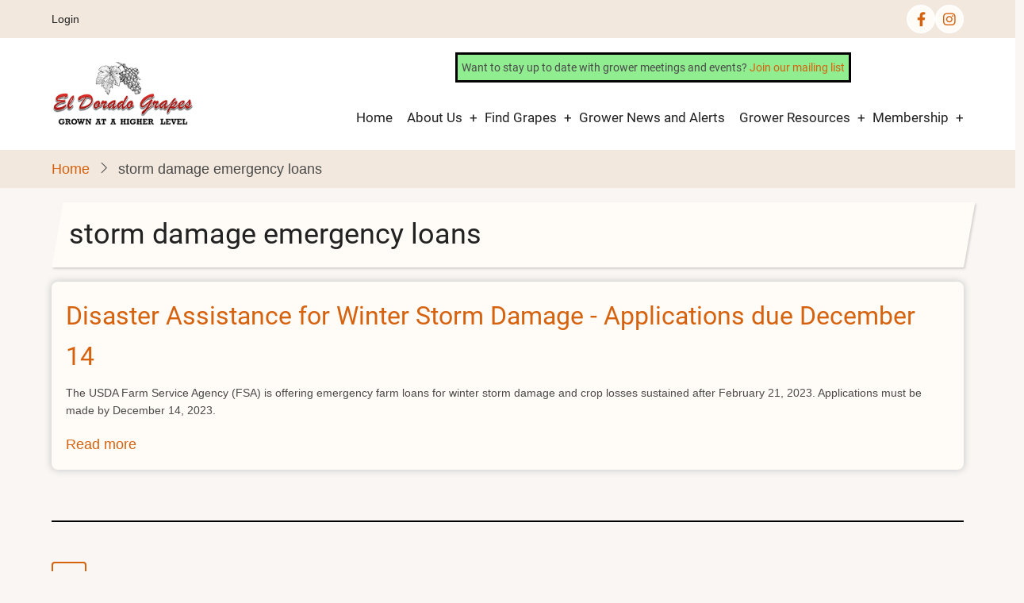

--- FILE ---
content_type: text/html; charset=UTF-8
request_url: https://www.eldoradograpes.com/tags/storm-damage-emergency-loans
body_size: 5027
content:
<!DOCTYPE html>
<html lang="en" dir="ltr">
  <head>
    <meta charset="utf-8" />
<link href="/libraries/civicrm/core/css/crm-i.css?r=6S82Ven_US" rel="stylesheet" />
<link href="/libraries/civicrm/core/css/civicrm.css?r=6S82Ven_US" rel="stylesheet" />
<script async src="https://www.googletagmanager.com/gtag/js?id=G-JRX973JBC6"></script>
<script>window.dataLayer = window.dataLayer || [];function gtag(){dataLayer.push(arguments)};gtag("js", new Date());gtag("set", "developer_id.dMDhkMT", true);gtag("config", "G-JRX973JBC6", {"groups":"default","page_placeholder":"PLACEHOLDER_page_location"});</script>
<link rel="canonical" href="https://www.eldoradograpes.com/tags/storm-damage-emergency-loans" />
<meta name="Generator" content="Drupal 10 (https://www.drupal.org)" />
<meta name="MobileOptimized" content="width" />
<meta name="HandheldFriendly" content="true" />
<meta name="viewport" content="width=device-width, initial-scale=1.0" />
<meta property="Generator" content="Spam Master 2.69 - DB: 269 -Real-time Protection With Firewall Security at spammaster.org." />
<link rel="icon" href="/s3%3A" type="application/octet-stream" />
<link rel="alternate" type="application/rss+xml" title="storm damage emergency loans" href="https://www.eldoradograpes.com/taxonomy/term/77/feed" />

    <title>storm damage emergency loans | El Dorado Wine Grape Growers Association</title>
        <link rel="preload" as="font" href="/themes/contrib/tarapro/fonts/open-sans.woff2" type="font/woff2" crossorigin>
    <link rel="preload" as="font" href="/themes/contrib/tarapro/fonts/roboto.woff2" type="font/woff2" crossorigin>
        <link rel="stylesheet" media="all" href="/core/themes/stable9/css/system/components/align.module.css?t7igae" />
<link rel="stylesheet" media="all" href="/core/themes/stable9/css/system/components/fieldgroup.module.css?t7igae" />
<link rel="stylesheet" media="all" href="/core/themes/stable9/css/system/components/container-inline.module.css?t7igae" />
<link rel="stylesheet" media="all" href="/core/themes/stable9/css/system/components/clearfix.module.css?t7igae" />
<link rel="stylesheet" media="all" href="/core/themes/stable9/css/system/components/details.module.css?t7igae" />
<link rel="stylesheet" media="all" href="/core/themes/stable9/css/system/components/hidden.module.css?t7igae" />
<link rel="stylesheet" media="all" href="/core/themes/stable9/css/system/components/item-list.module.css?t7igae" />
<link rel="stylesheet" media="all" href="/core/themes/stable9/css/system/components/js.module.css?t7igae" />
<link rel="stylesheet" media="all" href="/core/themes/stable9/css/system/components/nowrap.module.css?t7igae" />
<link rel="stylesheet" media="all" href="/core/themes/stable9/css/system/components/position-container.module.css?t7igae" />
<link rel="stylesheet" media="all" href="/core/themes/stable9/css/system/components/reset-appearance.module.css?t7igae" />
<link rel="stylesheet" media="all" href="/core/themes/stable9/css/system/components/resize.module.css?t7igae" />
<link rel="stylesheet" media="all" href="/core/themes/stable9/css/system/components/system-status-counter.css?t7igae" />
<link rel="stylesheet" media="all" href="/core/themes/stable9/css/system/components/system-status-report-counters.css?t7igae" />
<link rel="stylesheet" media="all" href="/core/themes/stable9/css/system/components/system-status-report-general-info.css?t7igae" />
<link rel="stylesheet" media="all" href="/core/themes/stable9/css/system/components/tablesort.module.css?t7igae" />
<link rel="stylesheet" media="all" href="/core/themes/stable9/css/views/views.module.css?t7igae" />
<link rel="stylesheet" media="all" href="/themes/contrib/tarapro/css/fontawesome6.css?t7igae" />
<link rel="stylesheet" media="all" href="/themes/contrib/tarapro/css/bootstrap-icons.css?t7igae" />
<link rel="stylesheet" media="all" href="/themes/contrib/tarapro/css/fontawesome4.css?t7igae" />
<link rel="stylesheet" media="all" href="/themes/contrib/tarapro/css/animate.css?t7igae" />
<link rel="stylesheet" media="all" href="/themes/contrib/tarapro/css/slider.css?t7igae" />
<link rel="stylesheet" media="all" href="/themes/contrib/tarapro/css/iconmonstr.css?t7igae" />
<link rel="stylesheet" media="all" href="/themes/contrib/tarapro/css/style.css?t7igae" />
<link rel="stylesheet" media="all" href="/themes/contrib/tarapro/css/font.css?t7igae" />

    <script src="/core/assets/vendor/jquery/jquery.min.js?v=3.7.1"></script>
<script src="/themes/contrib/tarapro/js/blank.js?v=10.6.1"></script>

  <script src="https://kit.fontawesome.com/28be0975c7.js" crossorigin="anonymous"></script><style>
#slider,
.home-slider .owl-stage-outer,
.slider-item,
.slider-img,
.slider-text-container {height: 80vh;} 

#slider {min-height: 82vh;}
#sidebar-right { padding: 100px 0 0 20px;}

.layer1 {text-shadow: 2px 2px #000000}

.views-row {margin-bottom: 50px; border-bottom: 2px black solid; padding-bottom: 10px;}

.field-item {border: 2px black;
margin-right: 3px;
padding-right: 3px;}

.image-field {float: left;
width: 20%;
padding: 5px;}

.country {display: none;}

.menu-wrap ul, ul.main-menu, .region-primary-menu .menu {font-size: 0.95rem;}

.field.field--name-body.field--type-text-with-summary.field--label-hidden.field-item {font-size: 0.78rem;}
</style>
  </head>
  <body class="user-guest inner-page path-taxonomy no-sidebar">
  <div class="loader"></div>
        <a href="#main-content" class="visually-hidden focusable">
      Skip to main content
    </a>
    
      <div class="dialog-off-canvas-main-canvas" data-off-canvas-main-canvas>
      <div class="header-top">
  <div class="container">
    <div class="header-top-container">
              <div class="header-top-left header-top-block">
            <div class="block-region region-header-top">
    <div id="block-toplinemenu" class="block">
  
    
  <div class="block-content">
      
            <div class="field field--name-body field--type-text-with-summary field--label-hidden field-item"><p><a href="https://www.eldoradograpes.com/user/login">Login</a></p>
</div>
      
    </div>
</div>
  </div>

        </div> <!--/.header-top-left -->
                    <div class="header-top-right header-top-block">
          <ul class="social-icons">
      <li><a href="https://www.facebook.com/eldoradowinegrapes/" target="_blank"><i class="icon-facebook" aria-hidden="true"></i></a></li>
          <li><a href="https://www.instagram.com/edwgga/?hl=en" target="_blank"><i class="icon-instagram" aria-hidden="true"></i></a></li>
                  </ul>        </div> <!--/.header-top-right -->
          </div> <!--/.header-top-container -->
  </div> <!--/.container -->
</div> <!--/.header-top -->
<header class="header">
  <div class="container">
    <div class="header-container">
          <div class="site-branding">
          <div class="block-region region-site-branding">
    <div id="block-tarapro-branding" class="block">
  
    
  <div class="block-content">
  <div class="site-brand">
  		<div class="site-logo">
         <a href="/" title="Home" rel="home">
            <img src="/sites/default/files/EDWGGA.png" alt="Home" />
         </a>
	 </div>
     </div>
  </div>
</div>
  </div>

      </div>
    <div class="header-right">
<!-- Start: primary menu region -->
<div class="mobile-menu">
  <span></span>
  <span></span>
  <span></span>
</div>
<div class="primary-menu-wrapper">
<div class="menu-wrap">
<div class="close-mobile-menu"><i class="icon-close" aria-hidden="true"></i></div>
  <div class="block-region region-primary-menu">
    <div id="block-tarapro-joinmaillist" class="block">
  
    
  <div class="block-content">
      
            <div class="field field--name-body field--type-text-with-summary field--label-hidden field-item"><center><div style="align-items:center;display:flex;justify-content:center;"><p style="background-color:lightgreen;border-color:black;border-style:solid;border-width:3px;padding:5px;">Want to stay up to date with grower meetings and events? <a href="http://eepurl.com/c-IrS5" target="_blank">Join our mailing list</a></p><p>&nbsp;</p></div></center></div>
      
    </div>
</div><nav  id="block-tarapro-main-menu" class="block block-menu navigation menu-main" aria-labelledby="block-tarapro-main-menu-menu" role="navigation">
            
  <h2 class="visually-hidden block-title" id="block-tarapro-main-menu-menu">Main navigation</h2>
  
      
              <ul class="main-menu menu">
                    <li class="menu-item main-menu-item menu-item-level-1">
                <a href="/" data-drupal-link-system-path="&lt;front&gt;">Home</a>

              </li>
                <li class="menu-item main-menu-item menu-item-level-1 expanded menu-item-has-children">
                <a href="/about-us" data-drupal-link-system-path="node/11">About Us</a>

                                <ul class="submenu">
                    <li class="menu-item main-menu-item menu-item-level-2">
                <a href="/el-dorado-wine-grape-grower-meetings" data-drupal-link-system-path="node/13">Meetings</a>

              </li>
        </ul>
  
              </li>
                <li class="menu-item main-menu-item menu-item-level-1 expanded menu-item-has-children">
                <a href="/grape-search" data-drupal-link-system-path="grape-search">Find Grapes</a>

                                <ul class="submenu">
                    <li class="menu-item main-menu-item menu-item-level-2">
                <a href="/member-list" data-drupal-link-system-path="member-list">Member List</a>

              </li>
                <li class="menu-item main-menu-item menu-item-level-2">
                <a href="/available-grapes-pdf" data-drupal-link-system-path="available-grapes-pdf">All Available Grapes</a>

              </li>
        </ul>
  
              </li>
                <li class="menu-item main-menu-item menu-item-level-1">
                <a href="/grower-news-and-alerts" data-drupal-link-system-path="grower-news-and-alerts">Grower News and Alerts</a>

              </li>
                <li class="menu-item main-menu-item menu-item-level-1 expanded menu-item-has-children">
                <span>Grower Resources</span>

                                <ul class="submenu">
                    <li class="menu-item main-menu-item menu-item-level-2">
                <a href="/education" data-drupal-link-system-path="node/15">Education</a>

              </li>
                <li class="menu-item main-menu-item menu-item-level-2">
                <a href="/industry-partners" data-drupal-link-system-path="industry-partners">Industry Partners</a>

              </li>
                <li class="menu-item main-menu-item menu-item-level-2">
                <a href="/vendors" data-drupal-link-system-path="node/17">Vendors</a>

              </li>
                <li class="menu-item main-menu-item menu-item-level-2">
                <a href="/classified-ads" data-drupal-link-system-path="classified-ads">Classified Ads</a>

              </li>
                <li class="menu-item main-menu-item menu-item-level-2">
                <a href="/laws-and-permits" data-drupal-link-system-path="node/16">Laws and Permits</a>

              </li>
        </ul>
  
              </li>
                <li class="menu-item main-menu-item menu-item-level-1 expanded menu-item-has-children">
                <a href="/membership" data-drupal-link-system-path="node/12">Membership</a>

                                <ul class="submenu">
                    <li class="menu-item main-menu-item menu-item-level-2">
                <a href="/civicrm/contribute/transact?reset=1&amp;id=2" data-drupal-link-query="{&quot;id&quot;:&quot;2&quot;,&quot;reset&quot;:&quot;1&quot;}" data-drupal-link-system-path="civicrm/contribute/transact">Join EDWGGA!</a>

              </li>
        </ul>
  
              </li>
        </ul>
  


  </nav>

  </div>

</div>
</div>
<!-- End: primary menu region -->
 <!--/end if for page.search_box -->
   <!--/end if for animated_sidebar_option -->
</div> <!--/.header-right -->
  </div> <!--/.header-container -->
  </div> <!--/.container -->
</header><!-- /.header -->
<!-- End: Header -->
<!-- Start: Breadcrumb -->
<div id="breadcrumb">
   <div class="container">
       <div class="block-region region-breadcrumb">
    <div id="block-tarapro-breadcrumbs" class="block">
  
    
  <div class="block-content">
        <nav class="breadcrumb" role="navigation" aria-labelledby="system-breadcrumb">
    <ol class="breadcrumb-items">
          <li class="breadcrumb-item">
                  <a href="/">Home</a><i class="icon-angle-right breadcrumb-item-seperator" aria-hidden="true"></i>
              </li>
          <li class="breadcrumb-item">
                  storm damage emergency loans
              </li>
        </ol>
  </nav>

    </div>
</div>
  </div>

   </div> <!--/.container -->
</div>
<!-- End: Breadcrumb -->
<!-- Start: highlighted -->
<div id="highlighted">
   <div class="container">
        <div class="block-region region-highlighted">
    <div data-drupal-messages-fallback class="hidden"></div>

  </div>

   </div>
</div>
<!-- End: highlighted -->
<div id="main-wrapper" class="main-wrapper">
  <div class="container">
    <div class="main-container">
      <main id="main" class="page-content">
        <a id="main-content" tabindex="-1"></a>                  <div class="block-region region-content">
    <div id="block-tarapro-page-title" class="block">
  
    
  <div class="block-content">
        
      <div class="page-title-wrap">
      <h1 class="page-title">storm damage emergency loans</h1>
    </div> <!--/.page-title-wrap -->
    

    </div>
</div><div id="block-tarapro-content" class="block">
  
    
  <div class="block-content">
      <div class="views-element-container"><div class="view view-taxonomy-term view-display-id-page_1 js-view-dom-id-3aa7c01db26cf30cb9c563e880b8d0625eba601b369b0ea2ba9c7a5c5eb2c6d7">
  
  
  

      <div class="view-header">
      <div>
  
    
  
</div>

    </div>
  
    
      <div class="view-content">
          <div class="views-row"><article data-history-node-id="225" class="node node-type-blog node-view-mode-teaser">

      <h2 class="node-title">
      <a href="/disaster-assistance-winter-storm-damage-applications-due-december-14" rel="bookmark"><span>Disaster Assistance for Winter Storm Damage - Applications due December 14</span>
</a>
    </h2>
  

  <div class="node-content">
    
            <div class="field field--name-body field--type-text-with-summary field--label-hidden field-item">The USDA Farm Service Agency (FSA) is offering emergency farm loans for winter storm damage and crop losses sustained after February 21, 2023. Applications must be made by December 14, 2023.</div>
      <div class="node-links-container"><ul class="links inline"><li><a href="/disaster-assistance-winter-storm-damage-applications-due-december-14" rel="tag" title="Disaster Assistance for Winter Storm Damage - Applications due December 14" hreflang="en">Read more<span class="visually-hidden"> about Disaster Assistance for Winter Storm Damage - Applications due December 14</span></a></li></ul>
</div>
  </div>
</article>
</div>

    </div>
  
      
      
  
      <div class="feed-icons">
      <a href="https://www.eldoradograpes.com/taxonomy/term/77/feed" class="feed-icon">
  Subscribe to storm damage emergency loans
</a>

    </div>
  </div>
</div>

    </div>
</div>
  </div>

              </main>
                </div>   </div> </div><section id="last-section"></section>
<!-- Start: Footer -->
<footer id="footer">
  <div class="footer">
    <div class="container">
    <!-- /footer-top -->
         <section class="footer-blocks">
                  <div class="footer-block">
              <div class="block-region region-footer-first">
    <div id="block-edwggamission" class="block">
  
    
  <div class="block-content">
      
            <div class="field field--name-body field--type-text-with-summary field--label-hidden field-item"><p><em><strong>The El Dorado Wine Grape Growers Association</strong>&nbsp;is committed to helping growers meet the challenges of agriculture and improving the market visibility of wine grapes grown in El Dorado County.</em></p>
</div>
      
    </div>
</div>
  </div>

          </div>
        <!--/footer-first -->
                  <div class="footer-block">
              <div class="block-region region-footer-second">
    <div id="block-edwggacontact" class="block">
  
    
  <div class="block-content">
      
            <div class="field field--name-body field--type-text-with-summary field--label-hidden field-item"><p><strong>El Dorado Wine Grape Growers Association</strong><br>
P.O. Box 2121<br>
Placerville, CA 95667-2121<br>
<a href="mailto:admin@eldoradograpes.com">admin@eldoradograpes.com</a></p>
</div>
      
    </div>
</div>
  </div>

          </div>
        <!--/footer-second -->
                  <div class="footer-block">
              <div class="block-region region-footer-third">
    <div id="block-discoversierragold" class="block">
  
    
  <div class="block-content">
      
            <div class="field field--name-body field--type-text-with-summary field--label-hidden field-item"><p><img alt="Discover Sierra Gold in El Dorado Grapes" data-entity-type="file" data-entity-uuid="527c9246-43a3-4855-80cf-72c5a0aa0304" src="/sites/default/files/inline-images/logo_moto.png" width="448" height="120" loading="lazy"></p>
</div>
      
    </div>
</div>
  </div>

          </div>
        <!--/footer-third -->
        <!--/footer-fourth -->
     </section> <!--/footer-blocks -->
          <section class="footer-bottom-middle">
              <div class="copyright">
                      &copy; 2025 El Dorado Wine Grape Growers Association, All rights reserved.
           <!-- end if copyright_text_custom -->
        </div><!-- /copyright -->
       <!-- end if for copyright -->
              <div class="footer-bottom-middle-right">
          <ul class="social-icons">
      <li><a href="https://www.facebook.com/eldoradowinegrapes/" target="_blank"><i class="icon-facebook" aria-hidden="true"></i></a></li>
          <li><a href="https://www.instagram.com/edwgga/?hl=en" target="_blank"><i class="icon-instagram" aria-hidden="true"></i></a></li>
                  </ul>        </div>
      <!-- end if social_icons_footer_option -->
    </section><!-- /footer-bottom-middle -->
   <!-- end condition if copyright or social icons -->
   <!-- end condition for footer_bottom -->
    </div><!-- /.container -->
  </div> <!--/.footer -->
</footer>
<div class="scrolltop"><i class="icon-arrow-up" aria-hidden="true"></i></div>
<!-- End: Footer -->

  
<style>
.fab {
  display: none;
}
</style>

  
<style>
.header {
  position: sticky;
  top: 0;
}
</style>

  </div>

    
  
    <script type="application/json" data-drupal-selector="drupal-settings-json">{"path":{"baseUrl":"\/","pathPrefix":"","currentPath":"taxonomy\/term\/77","currentPathIsAdmin":false,"isFront":false,"currentLanguage":"en"},"pluralDelimiter":"\u0003","suppressDeprecationErrors":true,"google_analytics":{"account":"G-JRX973JBC6","trackOutbound":true,"trackMailto":true,"trackTel":true,"trackDownload":true,"trackDownloadExtensions":"7z|aac|arc|arj|asf|asx|avi|bin|csv|doc(x|m)?|dot(x|m)?|exe|flv|gif|gz|gzip|hqx|jar|jpe?g|js|mp(2|3|4|e?g)|mov(ie)?|msi|msp|pdf|phps|png|ppt(x|m)?|pot(x|m)?|pps(x|m)?|ppam|sld(x|m)?|thmx|qtm?|ra(m|r)?|sea|sit|tar|tgz|torrent|txt|wav|wma|wmv|wpd|xls(x|m|b)?|xlt(x|m)|xlam|xml|z|zip"},"user":{"uid":0,"permissionsHash":"b9d1f4c93e56995a290afa1eab91da449efbe0c6f75ee31a5e363f87df09e7bf"}}</script>
<script src="/core/misc/drupalSettingsLoader.js?v=10.6.1"></script>
<script src="/core/misc/drupal.js?v=10.6.1"></script>
<script src="/core/misc/drupal.init.js?v=10.6.1"></script>
<script src="/modules/contrib/google_analytics/js/google_analytics.js?v=10.6.1"></script>
<script src="/modules/contrib/obfuscate_email/js/obfuscate_email.js?t7igae"></script>
<script src="/themes/contrib/tarapro/js/slider.js?v=10.6.1"></script>
<script src="/themes/contrib/tarapro/js/viewportchecker.js?v=10.6.1"></script>
<script src="/themes/contrib/tarapro/js/cookiealert.js?v=10.6.1"></script>
<script src="/themes/contrib/tarapro/js/tarapro.js?v=10.6.1"></script>

<script>
jQuery(window).on("load", function () {
  if (jQuery(window).width() > 767) {
    var footerheight = jQuery("#footer").outerHeight(true);
    jQuery("#last-section").css("height", footerheight);
  }
});
</script>
<style>
@media screen and (min-width: 768px) {
#footer {
  position: fixed;
  right: 0;
  bottom: 0;
  left: 0;
  z-index: 0;
}
}
</style>
<script type="text/javascript">
  jQuery(document).ready(function() {
    jQuery(".loader").fadeOut( 'slow' );
  });
</script>

  </body>
</html>


--- FILE ---
content_type: text/css
request_url: https://www.eldoradograpes.com/themes/contrib/tarapro/css/iconmonstr.css?t7igae
body_size: 2379
content:
/*!
 * iconmonstr iconic font v1.3.0
 * Created by Alexander Kahlkopf - http://iconmonstr.com - @iconmonstr
 * License - http://iconmonstr.com/license
 */
@font-face {
  font-family: 'iconmonstr-iconic-font';
  src: url('../fonts/iconmonstr-iconic-font.woff2?v=1.3.0') format('woff2'), url('../fonts/iconmonstr-iconic-font.woff?v=1.3.0') format('woff'), url('../fonts/iconmonstr-iconic-font.ttf?v=1.3.0') format('truetype');
  font-weight: normal;
  font-style: normal;
}
.im {
  display: inline-block;
  font: normal normal normal 24px/1 'iconmonstr-iconic-font';
  text-rendering: auto;
  -webkit-font-smoothing: antialiased;
  -moz-osx-font-smoothing: grayscale;
}
.im-angle-right:before {
  content: '\e001';
}
.im-angle-left:before {
  content: '\e002';
}
.im-angle-down:before {
  content: '\e003';
}
.im-angle-up:before {
  content: '\e004';
}
.im-angle-right-circle:before {
  content: '\e005';
}
.im-angle-left-circle:before {
  content: '\e006';
}
.im-angle-down-circle:before {
  content: '\e007';
}
.im-angle-up-circle:before {
  content: '\e008';
}
.im-arrow-right:before {
  content: '\e009';
}
.im-arrow-left:before {
  content: '\e00a';
}
.im-arrow-down:before {
  content: '\e00b';
}
.im-arrow-up:before {
  content: '\e00c';
}
.im-arrow-right-circle:before {
  content: '\e00d';
}
.im-arrow-left-circle:before {
  content: '\e00e';
}
.im-arrow-down-circle:before {
  content: '\e00f';
}
.im-arrow-up-circle:before {
  content: '\e010';
}
.im-care-right:before {
  content: '\e011';
}
.im-care-left:before {
  content: '\e012';
}
.im-care-down:before {
  content: '\e013';
}
.im-care-up:before {
  content: '\e014';
}
.im-forbidden:before {
  content: '\e015';
}
.im-printer:before {
  content: '\e016';
}
.im-menu:before {
  content: '\e017';
}
.im-menu-list:before {
  content: '\e018';
}
.im-quote-left:before {
  content: '\e019';
}
.im-quote-right:before {
  content: '\e01a';
}
.im-bell:before {
  content: '\e01b';
}
.im-bell-off:before {
  content: '\e01c';
}
.im-bookmark:before {
  content: '\e01d';
}
.im-briefcase:before {
  content: '\e01e';
}
.im-calendar:before {
  content: '\e01f';
}
.im-photo-camera:before {
  content: '\e020';
}
.im-video-camera:before {
  content: '\e021';
}
.im-microphone:before {
  content: '\e022';
}
.im-check-mark:before {
  content: '\e023';
}
.im-check-mark-circle:before {
  content: '\e024';
}
.im-check-square-o:before {
  content: '\e025';
}
.im-check-square:before {
  content: '\e026';
}
.im-check-square-i:before {
  content: '\e027';
}
.im-square-o:before {
  content: '\e028';
}
.im-radio-button-circle-o:before {
  content: '\e029';
}
.im-radio-button-circle:before {
  content: '\e02a';
}
.im-circle-o:before {
  content: '\e02b';
}
.im-clock-o:before {
  content: '\e02c';
}
.im-cloud:before {
  content: '\e02d';
}
.im-cloud-download:before {
  content: '\e02e';
}
.im-cloud-upload:before {
  content: '\e02f';
}
.im-code:before {
  content: '\e030';
}
.im-speech-bubble:before {
  content: '\e031';
}
.im-speech-bubble-comment:before {
  content: '\e032';
}
.im-speech-bubble-comments:before {
  content: '\e033';
}
.im-copy:before {
  content: '\e034';
}
.im-credit-card:before {
  content: '\e035';
}
.im-crown:before {
  content: '\e036';
}
.im-database:before {
  content: '\e037';
}
.im-computer:before {
  content: '\e038';
}
.im-download:before {
  content: '\e039';
}
.im-upload:before {
  content: '\e03a';
}
.im-pencil:before {
  content: '\e03b';
}
.im-edit-off:before {
  content: '\e03c';
}
.im-play:before {
  content: '\e03d';
}
.im-pause:before {
  content: '\e03e';
}
.im-stop:before {
  content: '\e03f';
}
.im-eject:before {
  content: '\e040';
}
.im-previous:before {
  content: '\e041';
}
.im-next:before {
  content: '\e042';
}
.im-loop:before {
  content: '\e043';
}
.im-random:before {
  content: '\e044';
}
.im-menu-dot-h:before {
  content: '\e045';
}
.im-menu-dot-v:before {
  content: '\e046';
}
.im-mail:before {
  content: '\e047';
}
.im-info:before {
  content: '\e048';
}
.im-warning:before {
  content: '\e049';
}
.im-question:before {
  content: '\e04a';
}
.im-link:before {
  content: '\e04b';
}
.im-unlink:before {
  content: '\e04c';
}
.im-external-link:before {
  content: '\e04d';
}
.im-eye:before {
  content: '\e04e';
}
.im-eye-off:before {
  content: '\e04f';
}
.im-file:before {
  content: '\e050';
}
.im-file-o:before {
  content: '\e051';
}
.im-files-o:before {
  content: '\e052';
}
.im-video:before {
  content: '\e053';
}
.im-audio:before {
  content: '\e054';
}
.im-picture-o:before {
  content: '\e055';
}
.im-flag:before {
  content: '\e056';
}
.im-folder:before {
  content: '\e057';
}
.im-folder-open:before {
  content: '\e058';
}
.im-smiley-o:before {
  content: '\e059';
}
.im-frown-o:before {
  content: '\e05a';
}
.im-gear:before {
  content: '\e05b';
}
.im-globe:before {
  content: '\e05c';
}
.im-heart:before {
  content: '\e05d';
}
.im-home:before {
  content: '\e05e';
}
.im-inbox:before {
  content: '\e05f';
}
.im-key:before {
  content: '\e060';
}
.im-lock:before {
  content: '\e061';
}
.im-lock-open:before {
  content: '\e062';
}
.im-task-o:before {
  content: '\e063';
}
.im-filter:before {
  content: '\e064';
}
.im-light-bulb:before {
  content: '\e065';
}
.im-flash:before {
  content: '\e066';
}
.im-map-o:before {
  content: '\e067';
}
.im-location:before {
  content: '\e068';
}
.im-maximize:before {
  content: '\e069';
}
.im-minimize:before {
  content: '\e06a';
}
.im-fullscreen:before {
  content: '\e06b';
}
.im-mobile:before {
  content: '\e06c';
}
.im-phone:before {
  content: '\e06d';
}
.im-coin:before {
  content: '\e06e';
}
.im-banknote:before {
  content: '\e06f';
}
.im-paper-clip:before {
  content: '\e070';
}
.im-bar-chart:before {
  content: '\e071';
}
.im-plus:before {
  content: '\e072';
}
.im-minus:before {
  content: '\e073';
}
.im-plus-circle:before {
  content: '\e074';
}
.im-minus-circle:before {
  content: '\e075';
}
.im-undo:before {
  content: '\e076';
}
.im-redo:before {
  content: '\e077';
}
.im-rocket:before {
  content: '\e078';
}
.im-rss:before {
  content: '\e079';
}
.im-magnifier:before {
  content: '\e07a';
}
.im-magnifier-plus:before {
  content: '\e07b';
}
.im-magnifier-minus:before {
  content: '\e07c';
}
.im-share:before {
  content: '\e07d';
}
.im-shield:before {
  content: '\e07e';
}
.im-shopping-cart:before {
  content: '\e07f';
}
.im-sign-in:before {
  content: '\e080';
}
.im-sign-out:before {
  content: '\e081';
}
.im-spinner:before {
  content: '\e082';
}
.im-star:before {
  content: '\e083';
}
.im-star-half:before {
  content: '\e084';
}
.im-star-o:before {
  content: '\e085';
}
.im-sync:before {
  content: '\e086';
}
.im-table:before {
  content: '\e087';
}
.im-window-o:before {
  content: '\e088';
}
.im-windows-o:before {
  content: '\e089';
}
.im-thumb-up:before {
  content: '\e08a';
}
.im-thumb-down:before {
  content: '\e08b';
}
.im-x-mark:before {
  content: '\e08c';
}
.im-x-mark-circle:before {
  content: '\e08d';
}
.im-trash-can:before {
  content: '\e08e';
}
.im-user-male:before {
  content: '\e08f';
}
.im-user-female:before {
  content: '\e090';
}
.im-user-circle:before {
  content: '\e091';
}
.im-users:before {
  content: '\e092';
}
.im-volume:before {
  content: '\e093';
}
.im-volume-off:before {
  content: '\e094';
}
.im-wifi:before {
  content: '\e095';
}
.im-tools:before {
  content: '\e096';
}
.im-dashboard:before {
  content: '\e097';
}
.im-archive:before {
  content: '\e098';
}
.im-save:before {
  content: '\e099';
}
.im-floppy-disk:before {
  content: '\e09a';
}
.im-sitemap:before {
  content: '\e09b';
}
.im-toggle:before {
  content: '\e09c';
}
.im-tag:before {
  content: '\e09d';
}
.im-tags:before {
  content: '\e09e';
}
.im-wizard:before {
  content: '\e09f';
}
.im-book:before {
  content: '\e0a0';
}
.im-fire:before {
  content: '\e0a1';
}
.im-id-card:before {
  content: '\e0a2';
}
.im-note-o:before {
  content: '\e0a3';
}
.im-control-panel:before {
  content: '\e0a4';
}
.im-facebook:before {
  content: '\e0a5';
}
.im-facebook-like:before {
  content: '\e0a6';
}
.im-twitter:before {
  content: '\e0a7';
}
.im-amazon:before {
  content: '\e0a8';
}
.im-android-os:before {
  content: '\e0a9';
}
.im-apple-os:before {
  content: '\e0aa';
}
.im-windows-os:before {
  content: '\e0ab';
}
.im-linux-os:before {
  content: '\e0ac';
}
.im-chrome:before {
  content: '\e0ad';
}
.im-ie:before {
  content: '\e0ae';
}
.im-edge:before {
  content: '\e0af';
}
.im-firefox:before {
  content: '\e0b0';
}
.im-safari:before {
  content: '\e0b1';
}
.im-opera:before {
  content: '\e0b2';
}
.im-behance:before {
  content: '\e0b3';
}
.im-blogger:before {
  content: '\e0b4';
}
.im-flickr:before {
  content: '\e0b5';
}
.im-github:before {
  content: '\e0b6';
}
.im-google-plus:before {
  content: '\e0b7';
}
.im-instagram:before {
  content: '\e0b8';
}
.im-linkedin:before {
  content: '\e0b9';
}
.im-pinterest:before {
  content: '\e0ba';
}
.im-skype:before {
  content: '\e0bb';
}
.im-snapchat:before {
  content: '\e0bc';
}
.im-soundcloud:before {
  content: '\e0bd';
}
.im-stackoverflow:before {
  content: '\e0be';
}
.im-stumbleupon:before {
  content: '\e0bf';
}
.im-tumblr:before {
  content: '\e0c0';
}
.im-xing:before {
  content: '\e0c1';
}
.im-youtube:before {
  content: '\e0c2';
}
.im-reddit:before {
  content: '\e0c3';
}
.im-vimeo:before {
  content: '\e0c4';
}
.im-vk:before {
  content: '\e0c5';
}
.im-whatsapp:before {
  content: '\e0c6';
}
.im-paypal:before {
  content: '\e0c7';
}
.im-twitch:before {
  content: '\e0c8';
}
.im-drop:before {
  content: '\e0c9';
}
.im-sun:before {
  content: '\e0ca';
}
.im-certificate-o:before {
  content: '\e0cb';
}
.im-graduation-hat:before {
  content: '\e0cc';
}
.im-store:before {
  content: '\e0cd';
}
.im-pin:before {
  content: '\e0ce';
}
.im-navigation:before {
  content: '\e0cf';
}
.im-keyboard:before {
  content: '\e0d0';
}
.im-cursor:before {
  content: '\e0d1';
}
.im-monitor-o:before {
  content: '\e0d2';
}
.im-laptop-o:before {
  content: '\e0d3';
}
.im-power:before {
  content: '\e0d4';
}
.im-pie-chart:before {
  content: '\e0d5';
}
.im-line-chart-up:before {
  content: '\e0d6';
}
.im-clock:before {
  content: '\e0d7';
}
.im-flip-chart-o:before {
  content: '\e0d8';
}
.im-gift:before {
  content: '\e0d9';
}
.im-leaf:before {
  content: '\e0da';
}
.im-bug:before {
  content: '\e0db';
}
.im-coffee:before {
  content: '\e0dc';
}
.im-diamond-o:before {
  content: '\e0dd';
}
.im-bell-active:before {
  content: '\e0de';
}
.im-history:before {
  content: '\e0df';
}
.im-gamepad:before {
  content: '\e0e0';
}
.im-binoculars:before {
  content: '\e0e1';
}
.im-paperplane:before {
  content: '\e0e2';
}
.im-wrench:before {
  content: '\e0e3';
}
.im-newspaper-o:before {
  content: '\e0e4';
}
.im-lifebuoy:before {
  content: '\e0e5';
}
.im-fingerprint:before {
  content: '\e0e6';
}
.im-date-o:before {
  content: '\e0e7';
}
.im-network:before {
  content: '\e0e8';
}
.im-target:before {
  content: '\e0e9';
}
.im-user-settings:before {
  content: '\e0ea';
}
.im-radio:before {
  content: '\e0eb';
}
.im-bank:before {
  content: '\e0ec';
}
.im-calculator:before {
  content: '\e0ed';
}
.im-battery-empty:before {
  content: '\e0ee';
}
.im-battery:before {
  content: '\e0ef';
}
.im-battery-full:before {
  content: '\e0f0';
}
.im-check-mark-circle-o:before {
  content: '\e0f1';
}
.im-x-mark-circle-o:before {
  content: '\e0f2';
}
.im-cube:before {
  content: '\e0f3';
}
.im-cubes:before {
  content: '\e0f4';
}
.im-warning-circle:before {
  content: '\e0f5';
}
.im-timer:before {
  content: '\e0f6';
}
.im-hashtag:before {
  content: '\e0f7';
}
.im-pointer:before {
  content: '\e0f8';
}
.im-paintbrush:before {
  content: '\e0f9';
}
.im-server:before {
  content: '\e0fa';
}
.im-car:before {
  content: '\e0fb';
}
.im-edit:before {
  content: '\e0fc';
}
.im-flask:before {
  content: '\e0fd';
}
.im-language:before {
  content: '\e0fe';
}
.im-anchor:before {
  content: '\e0ff';
}
.im-trophy:before {
  content: '\e100';
}
.im-umbrella:before {
  content: '\e101';
}
.im-cc-amex:before {
  content: '\e102';
}
.im-cc-visa:before {
  content: '\e103';
}
.im-cc-mastercard:before {
  content: '\e104';
}
.im-cc-paypal:before {
  content: '\e105';
}
.im-cc-amazon:before {
  content: '\e106';
}
.im-cc-bitcoin:before {
  content: '\e107';
}
.im-direction:before {
  content: '\e108';
}
.im-gift-card:before {
  content: '\e109';
}
.im-newsletter:before {
  content: '\e10a';
}
.im-ribbon:before {
  content: '\e10b';
}
.im-award:before {
  content: '\e10c';
}
.im-first-aid:before {
  content: '\e10d';
}
.im-cookie:before {
  content: '\e10e';
}
.im-data:before {
  content: '\e10f';
}
.im-data-delete:before {
  content: '\e110';
}
.im-data-validate:before {
  content: '\e111';
}
.im-import:before {
  content: '\e112';
}
.im-export:before {
  content: '\e113';
}
.im-reset:before {
  content: '\e114';
}
.im-radar:before {
  content: '\e115';
}
.im-idea:before {
  content: '\e116';
}
.im-pizza:before {
  content: '\e117';
}
.im-truck:before {
  content: '\e118';
}
.im-support:before {
  content: '\e119';
}
.im-color-fan:before {
  content: '\e11a';
}
.im-layer:before {
  content: '\e11b';
}
.im-factory:before {
  content: '\e11c';
}
.im-apartment:before {
  content: '\e11d';
}
.im-plane:before {
  content: '\e11e';
}
.im-headphones:before {
  content: '\e11f';
}
.im-megaphone:before {
  content: '\e120';
}
.im-folder-add:before {
  content: '\e121';
}
.im-barcode:before {
  content: '\e122';
}
.im-accessibility:before {
  content: '\e123';
}
.im-plugin:before {
  content: '\e124';
}
.im-pulse:before {
  content: '\e125';
}
.im-spotify:before {
  content: '\e126';
}
.im-dribbble:before {
  content: '\e127';
}
.im-google-play:before {
  content: '\e128';
}
.im-facebook-messenger:before {
  content: '\e129';
}
.im-wechat:before {
  content: '\e12a';
}
.im-line:before {
  content: '\e12b';
}
.im-git:before {
  content: '\e12c';
}
